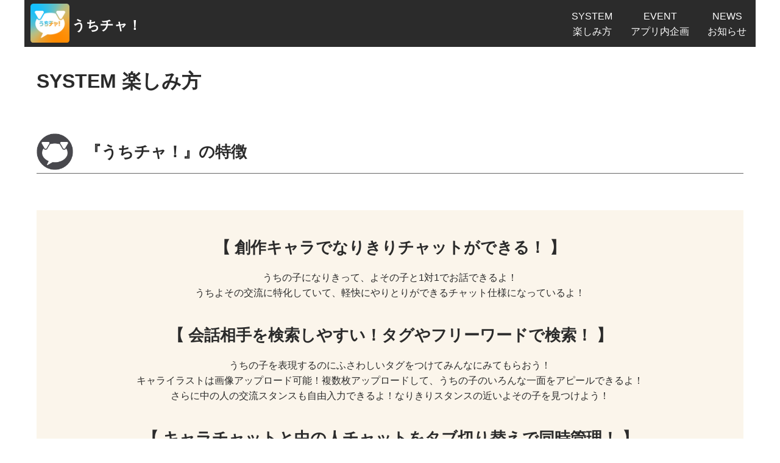

--- FILE ---
content_type: text/html; charset=utf-8
request_url: https://uchicha.stage.jp/system
body_size: 4084
content:
<!DOCTYPE html>
<html>
  <head>
    <title>SYSTEM 楽しみ方｜うちチャ！公式サイト</title>
    <meta name="viewport" content="width=device-width,initial-scale=1">
    <meta name="keywords" content="うちチャ,なりきり,うちよそ,創作キャラ,オリジナルキャラ,複数キャラ,チャット">
    <meta name="description" content="うちチャ！は、うちの子になりきってよその子とチャットができる、うちよそ交流に特化したアプリです。なりきりチャットをしたり、アプリ内の交流企画に参加したり、よその子とお話しながら楽しい時間を共有できます。">
    <meta name="csrf-param" content="authenticity_token" />
<meta name="csrf-token" content="c7s0OsXMjLy5YpSn2flheDxvckOk9PIsmfZ-4A63TYaaK-ZFlTKmlCBhc9osoVfTr6CcYtSPUiq9mbglh6Rf3w" />
    
    <link rel="icon" href="/favicon.ico">
    <link rel="apple-touch-icon" href="/apple-touch-icon.png">
    <link rel="stylesheet" href="/assets/main-04ef0909a59e5b6885cf6282a8ef8fa0d47e43a265161a3e0cd1aa45596c8193.css" media="all" />
    <script src="/assets/main-f7cbf8f2d3f4449bf14136f54ce276c107a1e943ba87b8ea4129d8be138f0b44.js"></script>
  </head>
  <body>
    <div class="container">
      <header class="l-header">
        <div class="header-content">

  <div class="gnav">

    <div class="logo-content">
      <a href="/"><img src="/assets/logo-a4ca9492513d2f64151847613b1ec326780f338480c41796922be34cce351d7c.png" class="logo" /></a>
      <h1 class="title"><a href="/">うちチャ！</a></h1>
    </div>

    <ul class="gnav-menu">
      <li><a href="/system">SYSTEM<br/>楽しみ方</a></li>
      <li><a href="/event">EVENT<br/>アプリ内企画</a></li>
      <li><a href="/news">NEWS<br/>お知らせ</a></li>
    </ul>

  </div>

  <!-- モバイル用メニュー -->

  <ul class="gnav-mobile">
    <li class="gnav-mobile-logo">
      <a href="/"><img alt="うちチャ！" src="/assets/logo-a4ca9492513d2f64151847613b1ec326780f338480c41796922be34cce351d7c.png" /></a>
      <h1 class="title"><a href="/">うちチャ！</a></h1>
    </li>
    <li class="gnav-mobile-toggle">
      <div class="hamburger-menu">
        <input type="checkbox" id="menu-btn-check">
        <label for="menu-btn-check" class="menu-btn"><span></span></label>
        <div class="text">
          <span class="menu">MENU</span>
          <span class="close">CLOSE</span>
        </div>
      </div>
    </li>
  </ul>

  <ul class="gnav-mobile-menu">
    <li><a href="/system">SYSTEM<br/>楽しみ方</a></li>
    <li><a href="/event">EVENT<br/>アプリ内企画</a></li>
    <li><a href="/news">NEWS<br/>お知らせ</a></li>
  </ul>

</div>
      </header>
      <main class="l-main hide-elem">
        <section id="page-system">

  <section class="system-content">


    <div class="overview">
      <h1>SYSTEM 楽しみ方</h1>
    </div>

    <div class="heading">
      <h3>『うちチャ！』の特徴</h3>
    </div>

    <section class="feature">

      <div class="content">
        <h3>【 創作キャラでなりきりチャットができる！ 】</h3>
        <p>うちの子になりきって、よその子と1対1でお話できるよ！
          うちよその交流に特化していて、軽快にやりとりができるチャット仕様になっているよ！</p>
      </div>

      <div class="content">
        <h3>【 会話相手を検索しやすい！タグやフリーワードで検索！ 】</h3>
        <p>うちの子を表現するのにふさわしいタグをつけてみんなにみてもらおう！
          キャライラストは画像アップロード可能！複数枚アップロードして、うちの子のいろんな一面をアピールできるよ！
          さらに中の人の交流スタンスも自由入力できるよ！なりきりスタンスの近いよその子を見つけよう！</p>
      </div>

      <div class="content">
        <h3>【 キャラチャットと中の人チャットをタブ切り替えで同時管理！ 】</h3>
        <p>「相互いいね」が成立すると、「なりきりチャット」と「中の人チャット」の二つの会場が解放されるよ！
          「中の人チャット会場」でロールをする前にしっかり打ち合わせをしてから、「なりきりチャット会場」で、中の人を気にせずにロールを楽しむこともできるよ！</p>
      </div>

      <div class="content">
        <h3>【 既存のうちの子を登録しても楽しめる！ 】</h3>
        <p>既存創作のうちの子も登録できるよ！</p>
      </div>

      <div class="content">
        <h3>【 複数キャラ登録可能！ 】</h3>
        <p>演じたいスタイルに合わせて自由にキャラ作成することができるよ！</p>
      </div>

      <div class="content">
        <h3>【 交流企画に参加、企画投稿も可能！ 】</h3>
        <p>創作交流が初めての人にも気軽によその子とお話してほしいという思いから誕生したアプリ。
          アプリ内で開催されている企画への参加は自由。また、企画主として自分で考えた企画を自由に投稿することもできるよ！</p>
      </div>

      <div class="content">
        <h3>【 安心安全サポート 】</h3>
        <p>チャット機能のご利用にあたっては年齢確認を実施しております。個人情報はいりません、生年月日のみ確認しております。</p>
      </div>

    </section>

    <div class="heading">
      <h3>『うちチャ！』の流れ</h3>
    </div>

    <section class="flow">

      <div class="title">
        <h3>キャラクターを作成してみよう</h3>
      </div>
      <div class="content">
        <div class="text">
          <p>自分のオリジナルイラストがアップロードできます。
            複数枚アップロード可能です。キャラクター設定タグは自分で作ることもできます。</p>
        </div>
        <div class="image">
          <img src="/assets/system/system_01-1ab50c29d163153e5016daf39d01054e80cc63e94f887c4fd930cb1ee88c12f8.png" />
        </div>
      </div>

      <div class="title">
        <h3>素敵なよその子を眺めてみよう</h3>
      </div>
      <div class="content">
        <div class="text">
          <p>よその子の素敵なキャラの画像やプロフを眺めてみよう。
            好みのよその子を見つけたら、”いいね！”を送りましょう。
            ”応援したいキャラ”や”ちょっと気になるキャラ”には、”いいね！”よりも軽快な”ワンダフル”を送りましょう。 </p>
        </div>
        <div class="image">
          <img src="/assets/system/system_02-0ced52db5bb5af729b0cc42011a359c171d3b4afe0651e65f1d82729d0d5f3c8.png" />
        </div>
      </div>

      <div class="title">
        <h3>アプリ内交流企画に参加してみよう</h3>
      </div>
      <div class="content">
        <div class="text">
          <p>『うちチャ！』アプリ内では交流企画が開催されています。好みの企画を見つけたら、参加してみましょう。自分で企画を開催してみたい方は、主催者として企画を立ち上げる（無料）こともできます。</p>
        </div>
        <div class="image">
          <img src="/assets/system/system_03-44506c0daabf505fca2d2b3b94494d5c3bc3565ab779a736098baef69f738100.png" />
        </div>
      </div>

      <div class="title">
        <h3>うちの子とよその子、お互いからいいね！を送受信</h3>
      </div>
      <div class="content">
        <div class="text">
          <p>好みのよその子にアプローチ！よその子からもアプローチ！
            両方のベクトルが成立すると、そのときに始めて2つのチャットルームが生まれます。</p>
        </div>
        <div class="image">
          <img src="/assets/system/system_04-069514c5f2404bbef2ba2d836b3455dbcd038abc0479b20b8f0d159d6030be41.png" />
        </div>
      </div>

      <div class="title">
        <h3>なりきりチャットを楽しもう！</h3>
      </div>
      <div class="content">
        <div class="text">
          <p>お話は1対1です。お互いにいいね！の送受信後、メッセージ交換が可能となります。
            お相手とキャラクターの会話やキャラクターにまつわる会話などチャットを楽しみましょう。</p>
        </div>
        <div class="image">
          <img src="/assets/system/system_05-022790fa92749ce8b0790c824d759e2afa041f6c1f3a352917dbcaed14512ccd.png" />
        </div>
      </div>

    </section>

  </section>

  <section class="store-link-container">

  <section class="store-link">
    <div class="icon">
      <img src="/assets/logo-a4ca9492513d2f64151847613b1ec326780f338480c41796922be34cce351d7c.png" />
    </div>
    <div class="info">
      <h3 class="title">うちチャ！-創作なりきりチャット</h3>
      <ul class="content">
        <li>ジャンル: ソーシャルネットワーク</li>
        <li>価格：無料（アイテム課金あり）</li>
        <li>対応端末：iOS 12.0以降 / Android 7.0以降</li>
      </ul>
    </div>
    <div class="store">
      <ul>
        <li><a href="https://itunes.apple.com/jp/app/id1552319114?mt=8" target="_blank"><img src="/assets/btn-appstore-fee8ccacdc511ebfde5636983dd5e62d2ef24e05bd67be1d3227295b6ceae3ce.png" class="banner"></a></li>
        <li><a href="https://play.google.com/store/apps/details?id=jp.stage.uchicha" target="_blank"><img src="/assets/btn-googleplay-363a3d7e50a465ca1ef3ff002497b5520e7ac0510f65eedd6e0531adae8f7d89.png" class="banner"></a></li>
      </ul>
    </div>
  </section><!-- //store-link -->

  <section class="mobile-store-link">
    <div class="store-banner">
      <div class="inner">
        <div class="box">
          <div class="store-buttons">
            <ul>
              <li><a href="https://itunes.apple.com/jp/app/id1552319114?mt=8" target="_blank"><img src="/assets/btn-appstore-fee8ccacdc511ebfde5636983dd5e62d2ef24e05bd67be1d3227295b6ceae3ce.png" class="banner"></a></li>
              <li><a href="https://play.google.com/store/apps/details?id=jp.stage.uchicha" target="_blank"><img src="/assets/btn-googleplay-363a3d7e50a465ca1ef3ff002497b5520e7ac0510f65eedd6e0531adae8f7d89.png" class="banner"></a></li>
            </ul>
          </div>
        </div><!-- //box -->
      </div><!-- //inner -->
    </div><!-- //store-banner -->
  </section><!-- //mobile-store-link -->

</section>
  <section class="page-top">
  <div class="box">
    <button id="page-top" class="page-top"></button>
    <span>PAGE TOP</span>
  </div>
</section>


</section>
      </main>
      <footer class="l-footer  hide-elem">
        <div class="footer-content">

  <div class="menu-content">

    <ul class="menu">
      <li><a href="/terms">利用規約</a></li>
      <li><a href="/privacy">プライバシーポリシー</a></li>
      <li><a href="/guideline">マナーと画像ルール</a></li>
      <li><a href="/law">特定商取引に基づく表記</a></li>
      <li><a href="/delete-account" target="_blank">退会について</a></li>
      <li><a href="/contact" target="_blank">お問い合わせ</a></li>
      <li><a href="/csae_policy">児童の性的虐待および搾取に関するポリシー</a></li>
    </ul>

  </div>

  <div class="company">

    <div class="receipt-number">
      インターネット異性紹介事業届出済み<br/>登録番号：中央21-094226
    </div>

    <div class="copyright">
      <a href="https://stage.jp/" target="_blank">&copy; atStage Inc.</a>
    </div>

  </div>

</div>

      </footer>
    </div>
  </body>
</html>


--- FILE ---
content_type: text/css
request_url: https://uchicha.stage.jp/assets/main-04ef0909a59e5b6885cf6282a8ef8fa0d47e43a265161a3e0cd1aa45596c8193.css
body_size: 4990
content:
/*! normalize.css v8.0.1 | MIT License | github.com/necolas/normalize.css */html{line-height:1.15;-webkit-text-size-adjust:100%}body{margin:0}main{display:block}h1{font-size:2em;margin:0.67em 0}hr{box-sizing:content-box;height:0;overflow:visible}pre{font-family:monospace, monospace;font-size:1em}a{background-color:transparent}abbr[title]{border-bottom:none;text-decoration:underline;text-decoration:underline dotted}b,strong{font-weight:bolder}code,kbd,samp{font-family:monospace, monospace;font-size:1em}small{font-size:80%}sub,sup{font-size:75%;line-height:0;position:relative;vertical-align:baseline}sub{bottom:-0.25em}sup{top:-0.5em}img{border-style:none}button,input,optgroup,select,textarea{font-family:inherit;font-size:100%;line-height:1.15;margin:0}button,input{overflow:visible}button,select{text-transform:none}button,[type="button"],[type="reset"],[type="submit"]{-webkit-appearance:button}button::-moz-focus-inner,[type="button"]::-moz-focus-inner,[type="reset"]::-moz-focus-inner,[type="submit"]::-moz-focus-inner{border-style:none;padding:0}button:-moz-focusring,[type="button"]:-moz-focusring,[type="reset"]:-moz-focusring,[type="submit"]:-moz-focusring{outline:1px dotted ButtonText}fieldset{padding:0.35em 0.75em 0.625em}legend{box-sizing:border-box;color:inherit;display:table;max-width:100%;padding:0;white-space:normal}progress{vertical-align:baseline}textarea{overflow:auto}[type="checkbox"],[type="radio"]{box-sizing:border-box;padding:0}[type="number"]::-webkit-inner-spin-button,[type="number"]::-webkit-outer-spin-button{height:auto}[type="search"]{-webkit-appearance:textfield;outline-offset:-2px}[type="search"]::-webkit-search-decoration{-webkit-appearance:none}::-webkit-file-upload-button{-webkit-appearance:button;font:inherit}details{display:block}summary{display:list-item}template{display:none}[hidden]{display:none}html,body{margin:0;padding:0;width:100%;height:100vh}html{font-size:62.5%}body{font-family:-apple-system,BlinkMacSystemFont,"Helvetica Neue","游ゴシック Medium",YuGothic,YuGothicM,"Hiragino Kaku Gothic ProN",メイリオ,Meiryo,sans-serif;font-size:1.6rem;-webkit-text-size-adjust:100%;color:#2b2b2b;background:#ffffff;line-height:1.6;overflow-x:hidden;overflow-y:scroll}.container{display:block;width:100%;max-width:1200px;background:#ffffff;padding:0;margin:auto}header.l-header{display:block;width:100%;background:#2b2b2b;padding:0;margin:0}main.l-main{display:block;width:100%;background:#ffffff;padding:0;margin:0}footer.l-footer{display:block;width:100%;background:#2b2b2b;padding:0;margin:0}ul{list-style-type:none;padding:0;margin:0}a{text-decoration:underline}a:visited{color:#0000ff}a:link{color:#0000ff}a:hover{color:#ff0000}.header-content{display:block;padding:0}.header-content a{text-decoration:none}.header-content a:visited{color:#ffffff}.header-content a:link{color:#ffffff}.header-content a:hover{color:#F5E108}.header-content .gnav{display:flex;width:100%;align-items:center}.header-content .gnav .logo-content{display:flex;align-items:center;flex-grow:1;padding-top:6px}.header-content .gnav .logo-content img.logo{width:64px;height:64px;margin:0 0 0 10px}.header-content .gnav .logo-content h1.title{font-size:140%;margin-left:4px}.header-content .gnav ul.gnav-menu{display:flex;flex-grow:2;justify-content:flex-end}.header-content .gnav ul.gnav-menu li a{display:inline-block;padding:4px 15px 4px 15px;text-align:center}ul.gnav-mobile{display:flex;flex-direction:row;align-items:center;justify-content:space-between;width:100%;height:60px;padding:0;border:none}.gnav-mobile-logo{display:flex;align-items:center}.gnav-mobile-logo img{width:40px;height:40px;margin:0 0 0 6px}.gnav-mobile-logo h1.title{font-size:120%;margin-left:6px}.gnav-mobile-toggle{display:flex;align-items:center;justify-content:center;flex-direction:column;width:15%;height:100%;color:#fff;text-align:center}.hamburger-menu{width:100%;height:100%}.hamburger-menu .text{width:100%;text-align:center;font-size:0.8rem}.hamburger-menu .text .close{display:none}.hamburger-menu .menu-btn{display:flex;height:40px;width:100%;justify-content:center;align-items:center;position:relative;z-index:1000;background-color:#2b2b2b}.hamburger-menu .menu-btn span,.hamburger-menu .menu-btn span:before,.hamburger-menu .menu-btn span:after{content:'';display:block;height:3px;width:25px;border-radius:3px;background-color:#ffffff;position:absolute}.hamburger-menu .menu-btn span:before{bottom:8px}.hamburger-menu .menu-btn span:after{top:8px}.hamburger-menu #menu-btn-check{display:none}.hamburger-menu #menu-btn-check:checked~.menu-btn span{background-color:rgba(255,255,255,0)}.hamburger-menu #menu-btn-check:checked~.menu-btn span::before{bottom:0;transform:rotate(45deg)}.hamburger-menu #menu-btn-check:checked~.menu-btn span::after{top:0;transform:rotate(-45deg)}.hamburger-menu #menu-btn-check:checked~.text .menu{display:none}.hamburger-menu #menu-btn-check:checked~.text .close{display:block}.header-content ul.gnav-mobile-menu{background-color:#2b2b2b;width:100%;display:flex;flex-direction:column;padding:0;justify-content:center;align-items:center}.header-content ul.gnav-mobile-menu li{width:90%;display:flex;flex-direction:row;align-items:center;justify-content:center;list-style:none;border-bottom:none;line-height:0;visibility:hidden;opacity:0;transition:line-height .3s ease-out, opacity     .1s ease-out, visibility  .1s ease-out}.header-content ul.gnav-mobile-menu li a{display:block;padding:0;opacity:0;visibility:hidden;line-height:0;width:100%;transition:line-height .3s ease-out, opacity     .1s ease-out, visibility  .1s ease-out, padding     .3s ease-out}.header-content ul.gnav-mobile-menu.is-open li{border-bottom:1px solid #ffffff;line-height:1.4;visibility:visible;opacity:1;transition:line-height .3s ease-out, opacity     .2s linear .1s, visibility  .2s linear .1s}.header-content ul.gnav-mobile-menu.is-open li:last-child{border-bottom:none}.header-content ul.gnav-mobile-menu.is-open li a{display:block;padding:20px 15px 20px 30px;opacity:1;visibility:visible;line-height:1.4;transition:line-height .3s ease-out, opacity     .2s linear .1s, visibility  .2s linear .1s, padding     .1s ease-out}@media screen and (max-width: 830px){.header-content .gnav{display:none}}@media screen and (min-width: 831px){.header-content .gnav-mobile{display:none}}footer .footer-content{display:block;padding:0;margin:0 auto}footer .footer-content a{text-decoration:none}footer .footer-content a:visited{color:#ffffff}footer .footer-content a:link{color:#ffffff}footer .footer-content a:hover{color:#F5E108}.footer-content .menu-content{width:80%;margin:auto;display:flex;flex-direction:column;justify-content:center;align-items:center;color:#ffffff;font-size:100%;padding:30px 30px 30px 30px}.footer-content .menu-content ul.menu{width:100%}.footer-content .menu-content ul.menu li{display:block;width:90%;margin:10px auto;border-bottom:1px solid #505050}.footer-content .menu-content ul.menu li a{display:block;width:100%;height:100%;padding:0.5em;text-align:center}.footer-content .company{width:100%;color:#ffffff;font-size:100%;display:flex;flex-direction:column;justify-content:center;align-items:center;padding-bottom:20px}.footer-content .company .receipt-number{color:#b5b5b5;margin-top:15px;width:80%;text-align:center}.footer-content .company .copyright{color:#b5b5b5;margin-top:20px}.footer-content .company .copyright a:link{color:#b5b5b5}.footer-content .company .copyright a:visited{color:#b5b5b5}.footer-content .company .copyright a:hover{color:#ffffff}@media screen and (min-width: 1150px){.footer-content .menu-content{width:100%;display:flex;flex-direction:row;justify-content:center;align-items:center;flex-wrap:wrap;color:#ffffff;font-size:100%;padding:20px 0}.footer-content .menu-content ul.menu{display:flex;width:100%;align-items:center;justify-content:center;padding:0;gap:10px}.footer-content .menu-content ul.menu li{display:block;width:auto;margin:0;border-bottom:none}.footer-content .menu-content ul.menu li a{display:inline-block;margin:0;padding:0;text-align:center}}section.page-top{display:flex;align-items:center;justify-content:center;padding:10px 0px 10px 0px}section.page-top .box{display:flex;flex-direction:column;align-items:center;justify-content:center}section.page-top .box span{font-size:90%;margin-top:6px}section.page-top button.page-top{border:none;cursor:pointer;outline:none;padding:0;appearance:none;right:30px;bottom:30px;z-index:100;width:50px;height:50px;border-radius:50%;background-color:#115582;display:flex;align-items:center;justify-content:center;transition:all 0.3s ease}section.page-top .page-top::before{content:"";width:12px;height:12px;margin-bottom:-6px;border-top:solid 3px #fff;border-right:solid 3px #fff;transform:rotate(-45deg)}section.page-top .page-top:hover{transform:scale(1.1)}.store-link-container{width:100%;padding:0;display:block}.store-link-container .mobile-store-link{padding:8px 0 8px 0;display:flex;flex-direction:column;justify-content:start;align-items:center}.store-link-container .mobile-store-link .store-banner{display:block;border:2px solid #2D1810;background:#E4E4D5;max-width:90%;padding:6px}.store-link-container .mobile-store-link .store-banner .inner{border:2px solid #B7A19F;display:flex;justify-content:center}.store-link-container .mobile-store-link .store-banner .box{width:100%;display:flex;flex-direction:row;justify-content:center;align-items:center;padding:8px}.store-link-container .mobile-store-link .store-banner .box .store-buttons ul{display:flex}.store-link-container .mobile-store-link .store-banner .box .store-buttons ul li{margin-left:10px}.store-link-container .mobile-store-link .store-banner .box .store-buttons ul li:first-child{margin-left:0px}.store-link-container .mobile-store-link .store-banner .box .store-buttons ul img{max-width:100%}.store-link-container .store-link{border-top:2px solid #cdcdcd;padding:15px 0 20px 0;display:flex;flex-direction:row;justify-content:center;align-items:center}.store-link-container .store-link .icon{padding:10px 10px 10px 10px}.store-link-container .store-link .info{padding:0 20px 0 20px}.store-link-container .store-link .info h3.title{font-size:150%;margin:0;padding:0}.store-link-container .store-link .info ul.content{margin-top:10px;font-size:110%}.store-link-container .store-link .info ul.content li{margin-bottom:10px}.store-link-container .store-link .info ul.content li:last-child{margin-bottom:0}.store-link-container .store-link .store ul{display:flex;justify-content:center;align-items:center}.store-link-container .store-link .store img.banner{width:90%;max-width:250px}@media screen and (min-width: 831px){.store-link-container .mobile-store-link{display:none}}@media screen and (max-width: 830px){.store-link-container .store-link .icon img{width:100%;max-width:80px}.store-link-container .store-link .info h3.title{font-size:120%}.store-link-container .store-link .info ul.content{font-size:100%}.store-link-container .store-link .store{display:none}.store-link-container .mobile-store-link{display:flex}}section.page-content{font-size:100%;padding:4px 10px 4px 10px}section.page-content p{margin-bottom:10px}section.page-content ul{list-style-type:none;margin:5px 0 10px 15px}section.page-content ul.disc{list-style-type:disc;margin-left:40px}section.page-content li{padding:4px 4px 4px 4px}section.page-content ul.terms-update-date{display:block;text-align:left;padding:20px 0 5px 0}section#page-not-found section.content{padding:8px 0px 8px 0px;display:flex;flex-direction:column;justify-content:start;align-items:center}section#page-not-found p.text{font-size:100%;margin:10px 0 0 0;padding:0}section#page-index section.top{display:block;margin:0;padding:0}section#page-index section.top .area{position:relative;padding:0;margin:0}section#page-index section.top .area img.bg{width:100%;position:relative;left:0;top:0;z-index:100}section#page-index section.top .area .content-area{width:25.8%;height:40.8%;position:absolute;right:0;bottom:0;z-index:200}section#page-index section.top .area .mobile-store-link{display:none}section#page-index section.top .area ul.store-link{display:flex;flex-direction:column;height:100%;justify-content:center;padding:5.0% 6.45%}section#page-index section.top .area ul.store-link img.banner{width:80%;max-width:250px;min-width:100px}@media screen and (max-width: 830px){section#page-index section.top .area .content-area{display:none}}section#page-index section.top .mobile-store-link{display:none}section#page-index section.top .banner-pc{display:flex;align-items:center;justify-content:center}section#page-index section.top .banner-pc img{width:100%;max-width:1280px}section#page-index section.top .banner-mobile{display:none}@media screen and (max-width: 830px){section#page-index section.top .mobile-store-link{display:block}section#page-index section.top .mobile-store-link ul.mobile-store{display:flex;flex-direction:row;justify-content:center;align-items:center;padding:1.5% 5% 1.5% 5%}section#page-index section.top .mobile-store-link ul.mobile-store li{margin-right:3.5%}section#page-index section.top .mobile-store-link ul.mobile-store li:last-child{margin-right:0}section#page-index section.top .mobile-store-link ul.mobile-store img{width:100%}section#page-index section.top .banner-pc{display:none}section#page-index section.top .banner-mobile{display:flex;align-items:center;justify-content:center}section#page-index section.top .banner-mobile img{width:100%;max-width:500px}}section#page-index section.topic{font-size:100%;max-width:1245px;margin:5px auto auto;padding:30px 30px 30px 30px}section#page-index section.topic h2{font-size:160%;font-weight:bold;margin:0;padding:0 0 0 2px}section#page-index section.topic h3.sub{font-size:130%;font-weight:normal;margin:0;padding:0}section#page-index section.topic p.text{font-size:100%;margin:10px 0 0 2px;padding:0}section#page-index section.topic .read-more-mobile{width:100%;display:flex;justify-content:center;align-items:center;padding:5px}section#page-index section.topic .read-more-mobile img{vertical-align:bottom}section#page-index section.topic .read-more-pc{margin-top:30px}section#page-index section.topic.app-intro{background:#fcf7f0}section#page-index section.topic.app-intro .box-pc{display:none}section#page-index section.topic.app-intro .box-mobile{display:flex;flex-direction:column}section#page-index section.topic.app-intro .box-mobile .image-container{display:flex;justify-content:center;margin:20px 0 20px 0}section#page-index section.topic.app-intro .box-mobile .image-container a{display:block}section#page-index section.topic.app-intro .box-mobile .image-container img{width:90%}section#page-index section.topic.event{background:#f1f6ed}section#page-index section.topic.event .box-pc{display:none}section#page-index section.topic.event .box-mobile{display:flex;flex-direction:column}section#page-index section.topic.event .box-mobile .image-container{display:flex;justify-content:center;margin:20px 0 20px 0}@media screen and (min-width: 831px){section#page-index section.topic.app-intro .box-pc{display:flex;flex-direction:row}section#page-index section.topic.app-intro .box-pc .text-container{width:60%}section#page-index section.topic.app-intro .box-pc .image-container{width:40%;padding:30px;display:flex;justify-content:center;align-items:center}section#page-index section.topic.app-intro .box-pc .image-container img{width:300px}section#page-index section.topic.app-intro .box-mobile{display:none}section#page-index section.topic.event .box-mobile{display:none}section#page-index section.topic.event .box-pc{display:flex;flex-direction:row}section#page-index section.topic.event .box-pc .text-container{width:60%}section#page-index section.topic.event .box-pc .image-container{width:40%;padding:30px;display:flex}section#page-index section.topic.event .box-pc .image-container img{width:300px}}section#page-faq section.page-content>h2{display:block;background:#0090cf;padding:15px 20px 15px 20px;border-radius:8px;color:#ffffff}section#page-faq ul.faq-genre{margin-left:40px;list-style-type:disc}section#page-faq ul.faq-genre li{font-size:120%}section#page-faq article.faq h3{display:block;padding:0 0 25px 50px;background:url(/assets/ic_question-00ebc58e28a10fc8fc494dbd3edab81067c9ffaa65ed2ff9ee038bd0172f9fe0.png) left 0px top 0px no-repeat;background-size:40px;font-weight:bold;border-bottom:1px solid #cdcdcd}section#page-faq article.faq .answer{padding:0 0 15px 50px;background:url(/assets/ic_answer-ca50f3425f01efe5bd40829fb6095d8ababafb3df9ea239d29f5261646196250.png) left 0px top 3px no-repeat;background-size:40px}section#page-system .system-content{padding:10px 20px}section#page-system .overview h1{font-size:200%}section#page-system .heading{display:flex;align-items:center;padding:0 0 5px 0;margin:60px 0;border-bottom:1px solid #666666}section#page-system .heading h3{font-size:160%;padding:10px 0 10px 80px;margin:0;background:url(/assets/ic_help1-65956ffe860d6aa7fbf8609a39d44ef0a2c3c6e3c1829a8540df6c495a40a2c9.png) no-repeat left center;background-size:60px}section#page-system section.feature{background:#FBF5EB;padding:40px 40px 20px 40px;display:flex;flex-direction:column;align-items:center}section#page-system section.feature .content{display:inline;margin-bottom:20px}section#page-system section.feature .content h3{font-size:165%;padding:0;margin:0;text-align:center}section#page-system section.feature .content p{white-space:pre-line;text-align:center}section#page-system section.flow{background:white;margin-bottom:100px}section#page-system section.flow .title{display:flex;flex-direction:row;align-items:center;border-bottom:1px solid #4597F5;padding:0 0 10px 0;margin:20px 0 20px 0}section#page-system section.flow .title h3{color:#4597F5;font-size:160%;margin:0;padding:0 0 0 65px;background:url(/assets/ic_help2-f004d2b9bdc913ca2d01a890d905145d862ba62631fa8d2d4fade8291da0f1dd.png) no-repeat left center}section#page-system section.flow .content{display:flex}section#page-system section.flow .content .text{padding:0 0 0 20px;flex:3}section#page-system section.flow .content .text p{white-space:pre-line}section#page-system section.flow .content .image{flex:1;padding:0 30px}section#page-system section.flow .content .image img{max-width:300px}@media screen and (max-width: 830px){section#page-system .system-content{padding:10px}section#page-system section.feature{padding:20px 10px 10px 10px}section#page-system section.feature .content{max-width:95%}section#page-system section.feature .content h3{text-align:left}section#page-system section.feature .content p{text-align:left}section#page-system section.flow .content{flex-direction:column}section#page-system section.flow .content .image{display:block;text-align:center}section#page-system section.flow .content .image img{max-width:800px;width:100%}}section#page-news .news-content{padding:10px 20px;margin-bottom:200px}section#page-news .overview h1{font-size:200%}@media screen and (max-width: 830px){section#page-news .news-content{padding:10px}}section#page-event .event-content{padding:10px 20px}section#page-event .overview{margin:0 0 40px 0}section#page-event .overview h1{font-size:200%}section#page-event .overview p.description{margin:10px 0;white-space:pre-line}section#page-event .heading{display:flex;align-items:center;padding:0 0 5px 0;margin:0;border-bottom:1px solid #666666}section#page-event .heading h3{font-size:160%;padding:10px 0 10px 80px;margin:0;background:url(/assets/ic_help1-65956ffe860d6aa7fbf8609a39d44ef0a2c3c6e3c1829a8540df6c495a40a2c9.png) no-repeat left center;background-size:60px}section#page-event section.plan{margin:20px 0 150px 0}section#page-event ul.plan-list li{width:400px}section#page-event ul.plan-list li img.plan{width:100%}section#page-event ul.plan-list li h3{font-size:120%;margin:0;padding:0}@media screen and (max-width: 830px){section#page-event .event-content{padding:10px}section#page-event ul.plan-list{display:flex;flex-direction:column;justify-content:center;align-items:center}section#page-event ul.plan-list li{width:95%}}section#page-event .flow{background:white;margin-bottom:100px}section#page-event .flow .title{display:flex;flex-direction:row;align-items:center;border-bottom:1px solid #4597F5;padding:0 0 10px 0;margin:20px 0 20px 0}section#page-event .flow .title h3{color:#4597F5;font-size:160%;margin:0;padding:0 0 0 65px;background:url(/assets/ic_help2-f004d2b9bdc913ca2d01a890d905145d862ba62631fa8d2d4fade8291da0f1dd.png) no-repeat left center}section#page-event .flow .content{display:flex;flex-direction:column}section#page-event .flow .content .text{padding:0}section#page-event .flow .content .text p{white-space:pre-line}section#page-event .flow .content .text .alert{color:#fe3f3b;font-weight:bold}section#page-event .flow .content .image-box{display:flex;width:100%;justify-content:center;align-items:flex-start;flex-wrap:wrap}section#page-event .flow .content .image-box img{width:45%;margin-right:2px;border:1px solid #dddada}section#page-event .flow .content .image-box.column3 img{width:32%}
